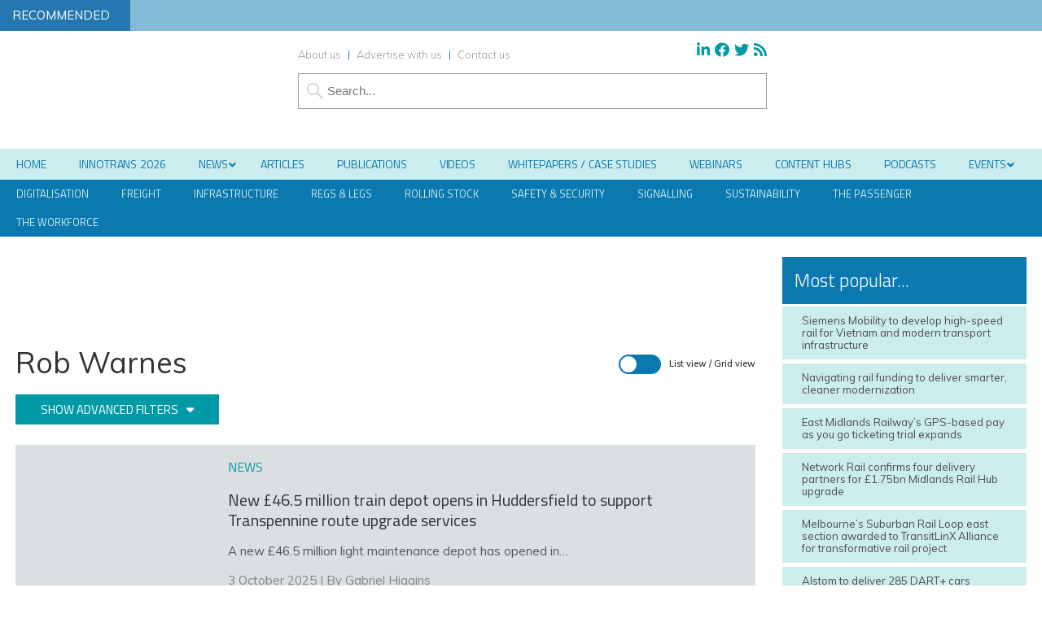

--- FILE ---
content_type: application/javascript; charset=UTF-8
request_url: https://www.globalrailwayreview.com/cdn-cgi/challenge-platform/h/g/scripts/jsd/d39f91d70ce1/main.js?
body_size: 4548
content:
window._cf_chl_opt={uYln4:'g'};~function(x2,a,O,Y,J,L,R,S){x2=V,function(P,Q,xA,x1,m,d){for(xA={P:267,Q:306,m:258,d:333,e:254,M:255,v:275,F:303,C:279},x1=V,m=P();!![];)try{if(d=-parseInt(x1(xA.P))/1+-parseInt(x1(xA.Q))/2*(-parseInt(x1(xA.m))/3)+parseInt(x1(xA.d))/4+parseInt(x1(xA.e))/5+-parseInt(x1(xA.M))/6+-parseInt(x1(xA.v))/7+-parseInt(x1(xA.F))/8*(-parseInt(x1(xA.C))/9),d===Q)break;else m.push(m.shift())}catch(e){m.push(m.shift())}}(x,417637),a=this||self,O=a[x2(310)],Y=function(xt,xd,xE,xz,xi,xR,x3,Q,m,d){return xt={P:257,Q:338},xd={P:246,Q:246,m:293,d:291,e:260,M:293,v:260},xE={P:340},xz={P:247},xi={P:340,Q:260,m:282,d:245,e:272,M:272,v:282,F:245,C:272,N:247,j:293,g:293,B:293,H:246,Z:293,h:246,W:282,I:272,D:293,s:247,f:293,K:293,X:246,y:293,U:291},xR={P:343,Q:260},x3=x2,Q=String[x3(xt.P)],m={'h':function(e){return e==null?'':m.g(e,6,function(M,x4){return x4=V,x4(xR.P)[x4(xR.Q)](M)})},'g':function(M,F,C,x5,N,j,B,H,Z,W,I,D,s,K,X,y,U,x0){if(x5=x3,M==null)return'';for(j={},B={},H='',Z=2,W=3,I=2,D=[],s=0,K=0,X=0;X<M[x5(xi.P)];X+=1)if(y=M[x5(xi.Q)](X),Object[x5(xi.m)][x5(xi.d)][x5(xi.e)](j,y)||(j[y]=W++,B[y]=!0),U=H+y,Object[x5(xi.m)][x5(xi.d)][x5(xi.M)](j,U))H=U;else{if(Object[x5(xi.v)][x5(xi.F)][x5(xi.C)](B,H)){if(256>H[x5(xi.N)](0)){for(N=0;N<I;s<<=1,F-1==K?(K=0,D[x5(xi.j)](C(s)),s=0):K++,N++);for(x0=H[x5(xi.N)](0),N=0;8>N;s=s<<1|x0&1,F-1==K?(K=0,D[x5(xi.j)](C(s)),s=0):K++,x0>>=1,N++);}else{for(x0=1,N=0;N<I;s=s<<1.39|x0,F-1==K?(K=0,D[x5(xi.g)](C(s)),s=0):K++,x0=0,N++);for(x0=H[x5(xi.N)](0),N=0;16>N;s=x0&1.62|s<<1,K==F-1?(K=0,D[x5(xi.B)](C(s)),s=0):K++,x0>>=1,N++);}Z--,Z==0&&(Z=Math[x5(xi.H)](2,I),I++),delete B[H]}else for(x0=j[H],N=0;N<I;s=1.98&x0|s<<1.42,F-1==K?(K=0,D[x5(xi.Z)](C(s)),s=0):K++,x0>>=1,N++);H=(Z--,Z==0&&(Z=Math[x5(xi.h)](2,I),I++),j[U]=W++,String(y))}if(H!==''){if(Object[x5(xi.W)][x5(xi.F)][x5(xi.I)](B,H)){if(256>H[x5(xi.N)](0)){for(N=0;N<I;s<<=1,F-1==K?(K=0,D[x5(xi.D)](C(s)),s=0):K++,N++);for(x0=H[x5(xi.s)](0),N=0;8>N;s=s<<1|x0&1,K==F-1?(K=0,D[x5(xi.g)](C(s)),s=0):K++,x0>>=1,N++);}else{for(x0=1,N=0;N<I;s=x0|s<<1,F-1==K?(K=0,D[x5(xi.f)](C(s)),s=0):K++,x0=0,N++);for(x0=H[x5(xi.N)](0),N=0;16>N;s=s<<1.75|x0&1.93,K==F-1?(K=0,D[x5(xi.K)](C(s)),s=0):K++,x0>>=1,N++);}Z--,Z==0&&(Z=Math[x5(xi.X)](2,I),I++),delete B[H]}else for(x0=j[H],N=0;N<I;s=s<<1.94|1&x0,F-1==K?(K=0,D[x5(xi.g)](C(s)),s=0):K++,x0>>=1,N++);Z--,Z==0&&I++}for(x0=2,N=0;N<I;s=s<<1|x0&1.63,K==F-1?(K=0,D[x5(xi.D)](C(s)),s=0):K++,x0>>=1,N++);for(;;)if(s<<=1,F-1==K){D[x5(xi.y)](C(s));break}else K++;return D[x5(xi.U)]('')},'j':function(e,x6){return x6=x3,e==null?'':e==''?null:m.i(e[x6(xE.P)],32768,function(M,x7){return x7=x6,e[x7(xz.P)](M)})},'i':function(M,F,C,x8,N,j,B,H,Z,W,I,D,s,K,X,y,x0,U){for(x8=x3,N=[],j=4,B=4,H=3,Z=[],D=C(0),s=F,K=1,W=0;3>W;N[W]=W,W+=1);for(X=0,y=Math[x8(xd.P)](2,2),I=1;y!=I;U=D&s,s>>=1,s==0&&(s=F,D=C(K++)),X|=I*(0<U?1:0),I<<=1);switch(X){case 0:for(X=0,y=Math[x8(xd.Q)](2,8),I=1;I!=y;U=s&D,s>>=1,s==0&&(s=F,D=C(K++)),X|=I*(0<U?1:0),I<<=1);x0=Q(X);break;case 1:for(X=0,y=Math[x8(xd.Q)](2,16),I=1;I!=y;U=s&D,s>>=1,0==s&&(s=F,D=C(K++)),X|=I*(0<U?1:0),I<<=1);x0=Q(X);break;case 2:return''}for(W=N[3]=x0,Z[x8(xd.m)](x0);;){if(K>M)return'';for(X=0,y=Math[x8(xd.P)](2,H),I=1;y!=I;U=s&D,s>>=1,s==0&&(s=F,D=C(K++)),X|=(0<U?1:0)*I,I<<=1);switch(x0=X){case 0:for(X=0,y=Math[x8(xd.P)](2,8),I=1;y!=I;U=s&D,s>>=1,0==s&&(s=F,D=C(K++)),X|=I*(0<U?1:0),I<<=1);N[B++]=Q(X),x0=B-1,j--;break;case 1:for(X=0,y=Math[x8(xd.Q)](2,16),I=1;I!=y;U=D&s,s>>=1,s==0&&(s=F,D=C(K++)),X|=I*(0<U?1:0),I<<=1);N[B++]=Q(X),x0=B-1,j--;break;case 2:return Z[x8(xd.d)]('')}if(j==0&&(j=Math[x8(xd.Q)](2,H),H++),N[x0])x0=N[x0];else if(x0===B)x0=W+W[x8(xd.e)](0);else return null;Z[x8(xd.M)](x0),N[B++]=W+x0[x8(xd.v)](0),j--,W=x0,0==j&&(j=Math[x8(xd.Q)](2,H),H++)}}},d={},d[x3(xt.Q)]=m.h,d}(),J={},J[x2(296)]='o',J[x2(259)]='s',J[x2(315)]='u',J[x2(295)]='z',J[x2(309)]='n',J[x2(328)]='I',J[x2(287)]='b',L=J,a[x2(329)]=function(P,Q,M,F,xI,xW,xh,xl,N,j,g,B,H,Z){if(xI={P:248,Q:322,m:344,d:248,e:322,M:314,v:286,F:316,C:314,N:316,j:250,g:341,B:340,H:238,Z:294},xW={P:307,Q:340,m:252},xh={P:282,Q:245,m:272,d:293},xl=x2,null===Q||void 0===Q)return F;for(N=A(Q),P[xl(xI.P)][xl(xI.Q)]&&(N=N[xl(xI.m)](P[xl(xI.d)][xl(xI.e)](Q))),N=P[xl(xI.M)][xl(xI.v)]&&P[xl(xI.F)]?P[xl(xI.C)][xl(xI.v)](new P[(xl(xI.N))](N)):function(W,xT,I){for(xT=xl,W[xT(xW.P)](),I=0;I<W[xT(xW.Q)];W[I]===W[I+1]?W[xT(xW.m)](I+1,1):I+=1);return W}(N),j='nAsAaAb'.split('A'),j=j[xl(xI.j)][xl(xI.g)](j),g=0;g<N[xl(xI.B)];B=N[g],H=k(P,Q,B),j(H)?(Z='s'===H&&!P[xl(xI.H)](Q[B]),xl(xI.Z)===M+B?C(M+B,H):Z||C(M+B,Q[B])):C(M+B,H),g++);return F;function C(W,I,xG){xG=V,Object[xG(xh.P)][xG(xh.Q)][xG(xh.m)](F,I)||(F[I]=[]),F[I][xG(xh.d)](W)}},R=x2(299)[x2(324)](';'),S=R[x2(250)][x2(341)](R),a[x2(301)]=function(P,Q,xs,xn,m,M,v,F){for(xs={P:281,Q:340,m:340,d:271,e:293,M:236},xn=x2,m=Object[xn(xs.P)](Q),M=0;M<m[xn(xs.Q)];M++)if(v=m[M],v==='f'&&(v='N'),P[v]){for(F=0;F<Q[m[M]][xn(xs.m)];-1===P[v][xn(xs.d)](Q[m[M]][F])&&(S(Q[m[M]][F])||P[v][xn(xs.e)]('o.'+Q[m[M]][F])),F++);}else P[v]=Q[m[M]][xn(xs.M)](function(C){return'o.'+C})},z();function o(P,xe,x9){return xe={P:334},x9=x2,Math[x9(xe.P)]()<P}function n(d,M,xj,xa,v,F,C,N,j,g,B,H){if(xj={P:321,Q:230,m:240,d:237,e:253,M:235,v:319,F:332,C:337,N:280,j:270,g:290,B:335,H:231,Z:253,h:266,W:320,I:253,D:243,s:348,f:313,K:232,X:253,y:283,U:278,x0:318,xg:336,xB:326,xH:285,xZ:338},xa=x2,!o(.01))return![];F=(v={},v[xa(xj.P)]=d,v[xa(xj.Q)]=M,v);try{C=a[xa(xj.m)],N=xa(xj.d)+a[xa(xj.e)][xa(xj.M)]+xa(xj.v)+C.r+xa(xj.F),j=new a[(xa(xj.C))](),j[xa(xj.N)](xa(xj.j),N),j[xa(xj.g)]=2500,j[xa(xj.B)]=function(){},g={},g[xa(xj.H)]=a[xa(xj.Z)][xa(xj.h)],g[xa(xj.W)]=a[xa(xj.I)][xa(xj.D)],g[xa(xj.s)]=a[xa(xj.Z)][xa(xj.f)],g[xa(xj.K)]=a[xa(xj.X)][xa(xj.y)],B=g,H={},H[xa(xj.U)]=F,H[xa(xj.x0)]=B,H[xa(xj.xg)]=xa(xj.xB),j[xa(xj.xH)](Y[xa(xj.xZ)](H))}catch(Z){}}function x(V0){return V0='HkTQ2,readyState,send,from,boolean,catch,createElement,timeout,join,appendChild,push,d.cookie,symbol,object,onreadystatechange,contentWindow,_cf_chl_opt;mhsH6;xkyRk9;FTrD2;leJV9;BCMtt1;sNHpA9;GKPzo4;AdbX0;REiSI4;xriGD7;jwjCc3;agiDh2;MQCkM2;mlwE4;kuIdX1;aLEay4;cThi2,addEventListener,kuIdX1,loading,273896hbgRiH,detail,location,638878HKDnlK,sort,http-code:,number,document,postMessage,floor,kgZMo4,Array,undefined,Set,cloudflare-invisible,chctx,/b/ov1/0.3384212712435855:1766697861:qU2KLgFsaBBPt1UtFfY49LispKh2CIrKn3fgEFR3fnU/,chlApiUrl,msg,getOwnPropertyNames,href,split,status,jsd,sid,bigint,mlwE4,toString,clientInformation,/invisible/jsd,1273496CusEJq,random,ontimeout,source,XMLHttpRequest,sDbcHkbus,api,length,bind,style,DwXyL3Ek548ACJ-rGbv$pH7Nn+OldPfuo9Fqtzj2aeUhSWYTZxRBmVKM6i1cIQ0gs,concat,onerror,onload,iframe,chlApiRumWidgetAgeMs,stringify,error,chlApiSitekey,chlApiClientVersion,event,function,uYln4,map,/cdn-cgi/challenge-platform/h/,isNaN,[native code],__CF$cv$params,body,contentDocument,TbVa1,log,hasOwnProperty,pow,charCodeAt,Object,/jsd/oneshot/d39f91d70ce1/0.3384212712435855:1766697861:qU2KLgFsaBBPt1UtFfY49LispKh2CIrKn3fgEFR3fnU/,includes,display: none,splice,_cf_chl_opt,4169085kMQFvx,1783182zVATck,getPrototypeOf,fromCharCode,3IMVdAi,string,charAt,navigator,DOMContentLoaded,parent,xhr-error,error on cf_chl_props,gwUy0,503936CnJLjZ,Function,removeChild,POST,indexOf,call,now,tabIndex,2968315aFczJa,success,isArray,errorInfoObject,45TEbPNU,open,keys,prototype'.split(','),x=function(){return V0},x()}function G(xu,xx,P){return xu={P:240,Q:312},xx=x2,P=a[xx(xu.P)],Math[xx(xu.Q)](+atob(P.t))}function E(m,d,xU,xk,e,M,v){if(xU={P:317,Q:339,m:276,d:336,e:327,M:233,v:276,F:263,C:311,N:336,j:327,g:230,B:304,H:263},xk=x2,e=xk(xU.P),!m[xk(xU.Q)])return;d===xk(xU.m)?(M={},M[xk(xU.d)]=e,M[xk(xU.e)]=m.r,M[xk(xU.M)]=xk(xU.v),a[xk(xU.F)][xk(xU.C)](M,'*')):(v={},v[xk(xU.N)]=e,v[xk(xU.j)]=m.r,v[xk(xU.M)]=xk(xU.g),v[xk(xU.B)]=d,a[xk(xU.H)][xk(xU.C)](v,'*'))}function k(P,Q,m,xH,xY,e){xY=(xH={P:288,Q:314,m:277,d:314,e:234},x2);try{return Q[m][xY(xH.P)](function(){}),'p'}catch(M){}try{if(null==Q[m])return Q[m]===void 0?'u':'x'}catch(v){return'i'}return P[xY(xH.Q)][xY(xH.m)](Q[m])?'a':Q[m]===P[xY(xH.d)]?'C':Q[m]===!0?'T':Q[m]===!1?'F':(e=typeof Q[m],xY(xH.e)==e?b(P,Q[m])?'N':'f':L[e]||'?')}function i(xr,xw,m,d,M,v,F){xw=(xr={P:289,Q:347,m:342,d:251,e:274,M:241,v:292,F:298,C:331,N:261,j:242,g:269},x2);try{return m=O[xw(xr.P)](xw(xr.Q)),m[xw(xr.m)]=xw(xr.d),m[xw(xr.e)]='-1',O[xw(xr.M)][xw(xr.v)](m),d=m[xw(xr.F)],M={},M=mlwE4(d,d,'',M),M=mlwE4(d,d[xw(xr.C)]||d[xw(xr.N)],'n.',M),M=mlwE4(d,m[xw(xr.j)],'d.',M),O[xw(xr.M)][xw(xr.g)](m),v={},v.r=M,v.e=null,v}catch(C){return F={},F.r={},F.e=C,F}}function T(P,Q,xC,xF,xp,xv,xP,m,d,e){xC={P:240,Q:244,m:253,d:337,e:280,M:270,v:237,F:235,C:249,N:339,j:290,g:335,B:346,H:345,Z:305,h:305,W:323,I:339,D:285,s:338,f:349},xF={P:264},xp={P:325,Q:325,m:276,d:308},xv={P:290},xP=x2,m=a[xP(xC.P)],console[xP(xC.Q)](a[xP(xC.m)]),d=new a[(xP(xC.d))](),d[xP(xC.e)](xP(xC.M),xP(xC.v)+a[xP(xC.m)][xP(xC.F)]+xP(xC.C)+m.r),m[xP(xC.N)]&&(d[xP(xC.j)]=5e3,d[xP(xC.g)]=function(xQ){xQ=xP,Q(xQ(xv.P))}),d[xP(xC.B)]=function(xm){xm=xP,d[xm(xp.P)]>=200&&d[xm(xp.Q)]<300?Q(xm(xp.m)):Q(xm(xp.d)+d[xm(xp.Q)])},d[xP(xC.H)]=function(xc){xc=xP,Q(xc(xF.P))},e={'t':G(),'lhr':O[xP(xC.Z)]&&O[xP(xC.h)][xP(xC.W)]?O[xP(xC.h)][xP(xC.W)]:'','api':m[xP(xC.I)]?!![]:![],'payload':P},d[xP(xC.D)](Y[xP(xC.s)](JSON[xP(xC.f)](e)))}function A(P,xZ,xo,Q){for(xZ={P:344,Q:281,m:256},xo=x2,Q=[];P!==null;Q=Q[xo(xZ.P)](Object[xo(xZ.Q)](P)),P=Object[xo(xZ.m)](P));return Q}function V(P,Q,m){return m=x(),V=function(c,a,O){return c=c-230,O=m[c],O},V(P,Q)}function b(P,Q,xg,xO){return xg={P:268,Q:282,m:330,d:272,e:271,M:239},xO=x2,Q instanceof P[xO(xg.P)]&&0<P[xO(xg.P)][xO(xg.Q)][xO(xg.m)][xO(xg.d)](Q)[xO(xg.e)](xO(xg.M))}function z(xy,xX,xf,xJ,P,Q,m,d,e){if(xy={P:240,Q:339,m:284,d:302,e:300,M:262,v:297,F:297},xX={P:284,Q:302,m:297},xf={P:265},xJ=x2,P=a[xJ(xy.P)],!P)return;if(!l())return;(Q=![],m=P[xJ(xy.Q)]===!![],d=function(xL,M){if(xL=xJ,!Q){if(Q=!![],!l())return;M=i(),T(M.r,function(v){E(P,v)}),M.e&&n(xL(xf.P),M.e)}},O[xJ(xy.m)]!==xJ(xy.d))?d():a[xJ(xy.e)]?O[xJ(xy.e)](xJ(xy.M),d):(e=O[xJ(xy.v)]||function(){},O[xJ(xy.F)]=function(xb){xb=xJ,e(),O[xb(xX.P)]!==xb(xX.Q)&&(O[xb(xX.m)]=e,d())})}function l(xM,xV,P,Q,m){return xM={P:312,Q:273},xV=x2,P=3600,Q=G(),m=Math[xV(xM.P)](Date[xV(xM.Q)]()/1e3),m-Q>P?![]:!![]}}()